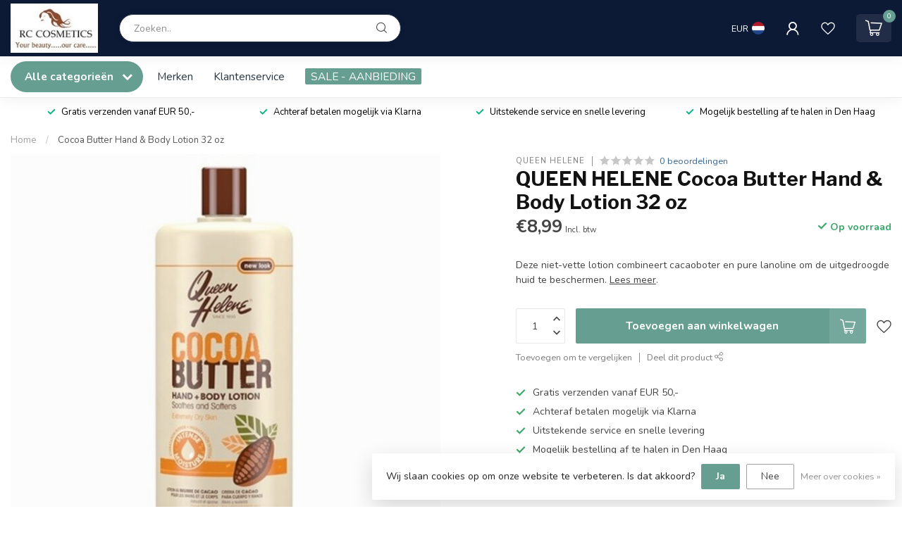

--- FILE ---
content_type: text/javascript;charset=utf-8
request_url: https://www.rc-cosmetics.nl/services/stats/pageview.js?product=17676552&hash=2dc1
body_size: -411
content:
// SEOshop 28-01-2026 03:21:42